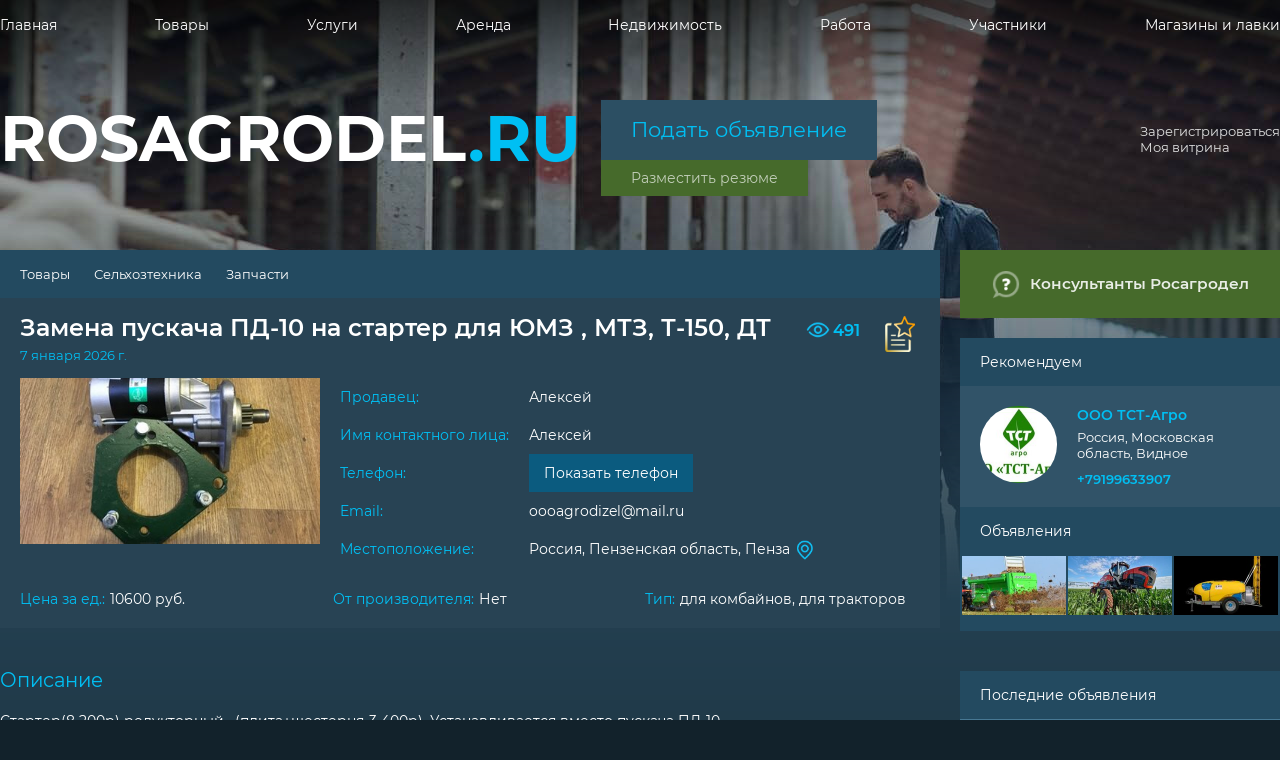

--- FILE ---
content_type: application/javascript; charset=utf-8
request_url: https://www.rosagrodel.ru/packs_prod/js/1-6f6306e0c67456b8c547.chunk.js
body_size: 10241
content:
(window.webpackJsonp=window.webpackJsonp||[]).push([[1],{188:function(e,i,r){"use strict";var n=r(28),s=r(92),o=r(45),t=r(196),a=[].join,l=s!=Object,d=t("join",",");n({target:"Array",proto:!0,forced:l||d},{join:function(e){return a.call(o(this),void 0===e?",":e)}})},485:function(e,i,r){"use strict";var n=r(28),s=r(114),o=r(89),t=s(2);n({target:"Array",proto:!0,forced:!o("filter")},{filter:function(e){return t(this,e,arguments[1])}})},486:function(e,i,r){"use strict";var n=r(28),s=r(19),o=r(86),t=r(145),a=r(49),l=r(45),d=r(149),u=r(89),c=r(8)("species"),w=[].slice,m=Math.max;n({target:"Array",proto:!0,forced:!u("slice")},{slice:function(e,i){var r,n,u,f=l(this),b=a(f.length),v=t(e,b),p=t(void 0===i?b:i,b);if(o(f)&&("function"!=typeof(r=f.constructor)||r!==Array&&!o(r.prototype)?s(r)&&null===(r=r[c])&&(r=void 0):r=void 0,r===Array||void 0===r))return w.call(f,v,p);for(n=new(void 0===r?Array:r)(m(p-v,0)),u=0;v<p;v++,u++)v in f&&d(n,u,f[v]);return n.length=u,n}})},511:function(e,i,r){"use strict";var n=r(28),s=r(63),o=r(513),t=r(514),a=r(12),l=1..toFixed,d=Math.floor,u=[0,0,0,0,0,0],c=function(e,i){for(var r=-1,n=i;++r<6;)n+=e*u[r],u[r]=n%1e7,n=d(n/1e7)},w=function(e){for(var i=6,r=0;--i>=0;)r+=u[i],u[i]=d(r/e),r=r%e*1e7},m=function(){for(var e=6,i="";--e>=0;)if(""!==i||0===e||0!==u[e]){var r=String(u[e]);i=""===i?r:i+t.call("0",7-r.length)+r}return i},f=function(e,i,r){return 0===i?r:i%2===1?f(e,i-1,r*e):f(e*e,i/2,r)};n({target:"Number",proto:!0,forced:l&&("0.000"!==8e-5.toFixed(3)||"1"!==.9.toFixed(0)||"1.25"!==1.255.toFixed(2)||"1000000000000000128"!==(0xde0b6b3a7640080).toFixed(0))||!a(function(){l.call({})})},{toFixed:function(e){var i,r,n,a,l=o(this),d=s(e),u="",b="0";if(d<0||d>20)throw RangeError("Incorrect fraction digits");if(l!=l)return"NaN";if(l<=-1e21||l>=1e21)return String(l);if(l<0&&(u="-",l=-l),l>1e-21)if(r=(i=function(e){for(var i=0,r=e;r>=4096;)i+=12,r/=4096;for(;r>=2;)i+=1,r/=2;return i}(l*f(2,69,1))-69)<0?l*f(2,-i,1):l/f(2,i,1),r*=4503599627370496,(i=52-i)>0){for(c(0,r),n=d;n>=7;)c(1e7,0),n-=7;for(c(f(10,n,1),0),n=i-1;n>=23;)w(1<<23),n-=23;w(1<<n),c(1,1),w(2),b=m()}else c(0,r),c(1<<-i,0),b=m()+t.call("0",d);return b=d>0?u+((a=b.length)<=d?"0."+t.call("0",d-a)+b:b.slice(0,a-d)+"."+b.slice(a-d)):u+b}})},513:function(e,i,r){var n=r(40);e.exports=function(e){if("number"!=typeof e&&"Number"!=n(e))throw TypeError("Incorrect invocation");return+e}},514:function(e,i,r){"use strict";var n=r(63),s=r(42);e.exports="".repeat||function(e){var i=String(s(this)),r="",o=n(e);if(o<0||o==1/0)throw RangeError("Wrong number of repetitions");for(;o>0;(o>>>=1)&&(i+=i))1&o&&(r+=i);return r}},636:function(e,i,r){var n=r(28),s=r(50),o=r(72);n({target:"Object",stat:!0,forced:r(12)(function(){o(1)})},{keys:function(e){return o(s(e))}})},764:function(e,i,r){"use strict";var n=r(28),s=r(194),o=r(178),t=s(!0);n({target:"Array",proto:!0},{includes:function(e){return t(this,e,arguments.length>1?arguments[1]:void 0)}}),o("includes")},766:function(e,i,r){"use strict";var n=r(28),s=r(872);n({target:"String",proto:!0,forced:!r(873)("includes")},{includes:function(e){return!!~s(this,e,"includes").indexOf(e,arguments.length>1?arguments[1]:void 0)}})},768:function(e,i,r){var n=r(28),s=r(12),o=r(45),t=r(68).f,a=r(31),l=s(function(){t(1)});n({target:"Object",stat:!0,forced:!a||l,sham:!a},{getOwnPropertyDescriptor:function(e,i){return t(o(e),i)}})},806:function(e,i,r){function n(e){return(n="function"===typeof Symbol&&"symbol"===typeof Symbol.iterator?function(e){return typeof e}:function(e){return e&&"function"===typeof Symbol&&e.constructor===Symbol&&e!==Symbol.prototype?"symbol":typeof e})(e)}e.exports=function(e){var i={};function r(n){if(i[n])return i[n].exports;var s=i[n]={i:n,l:!1,exports:{}};return e[n].call(s.exports,s,s.exports,r),s.l=!0,s.exports}return r.m=e,r.c=i,r.d=function(e,i,n){r.o(e,i)||Object.defineProperty(e,i,{configurable:!1,enumerable:!0,get:n})},r.n=function(e){var i=e&&e.__esModule?function(){return e.default}:function(){return e};return r.d(i,"a",i),i},r.o=function(e,i){return Object.prototype.hasOwnProperty.call(e,i)},r.p="",r(r.s=3)}([function(e,i,r){"use strict";Object.defineProperty(i,"__esModule",{value:!0});var n=r(6),s=i.UA=new n;i.browser=s.getBrowser(),i.cpu=s.getCPU(),i.device=s.getDevice(),i.engine=s.getEngine(),i.os=s.getOS(),i.ua=s.getUA(),i.setUA=function(e){return s.setUA(e)},i.mockUserAgent=function(e){window.navigator.__defineGetter__("userAgent",function(){return e})}},function(e,i,r){"use strict";Object.defineProperty(i,"__esModule",{value:!0}),i.isYandex=i.isEdge=i.getUA=i.engineVersion=i.engineName=i.mobileModel=i.mobileVendor=i.browserName=i.browserVersion=i.fullBrowserVersion=i.osName=i.osVersion=i.isIE=i.isOpera=i.isSafari=i.isFirefox=i.isChrome=i.isIOS=i.isWinPhone=i.isAndroid=i.isBrowser=i.isTablet=i.isMobileOnly=i.isMobile=i.isChromium=i.isMobileSafari=i.isWearable=i.isConsole=i.isSmartTV=void 0;var n=r(0),s=r(2),o=s.BROWSER_TYPES.CHROME,t=s.BROWSER_TYPES.CHROMIUM,a=s.BROWSER_TYPES.IE,l=s.BROWSER_TYPES.INTERNET_EXPLORER,d=s.BROWSER_TYPES.OPERA,u=s.BROWSER_TYPES.FIREFOX,c=s.BROWSER_TYPES.SAFARI,w=s.BROWSER_TYPES.MOBILE_SAFARI,m=s.BROWSER_TYPES.EDGE,f=s.BROWSER_TYPES.YANDEX,b=s.DEVICE_TYPES.MOBILE,v=s.DEVICE_TYPES.TABLET,p=s.DEVICE_TYPES.SMART_TV,g=s.DEVICE_TYPES.BROWSER,E=s.DEVICE_TYPES.WEARABLE,h=s.DEVICE_TYPES.CONSOLE,y=s.OS_TYPES.ANDROID,S=s.OS_TYPES.WINDOWS_PHONE,O=s.OS_TYPES.IOS;i.isSmartTV=n.device.type===p,i.isConsole=n.device.type===h,i.isWearable=n.device.type===E,i.isMobileSafari=n.browser.name===w,i.isChromium=n.browser.name===t,i.isMobile=function(){switch(n.device.type){case b:case v:return!0;default:return!1}}(),i.isMobileOnly=n.device.type===b,i.isTablet=n.device.type===v,i.isBrowser=n.device.type===g,i.isAndroid=n.os.name===y,i.isWinPhone=n.os.name===S,i.isIOS=n.os.name===O,i.isChrome=n.browser.name===o,i.isFirefox=n.browser.name===u,i.isSafari=n.browser.name===c||n.browser.name===w,i.isOpera=n.browser.name===d,i.isIE=n.browser.name===l||n.browser.name===a,i.osVersion=n.os.version?n.os.version:"none",i.osName=n.os.name?n.os.name:"none",i.fullBrowserVersion=n.browser.major,i.browserVersion=n.browser.version,i.browserName=n.browser.name,i.mobileVendor=n.device.vendor?n.device.vendor:"none",i.mobileModel=n.device.model?n.device.model:"none",i.engineName=n.engine.name,i.engineVersion=n.engine.version,i.getUA=n.ua,i.isEdge=n.browser.name===m,i.isYandex=n.browser.name===f},function(e,i,r){"use strict";Object.defineProperty(i,"__esModule",{value:!0}),i.wearPayload=i.consolePayload=i.stvPayload=i.mobilePayload=i.broPayload=i.getCurrentBrowser=i.checkType=i.OS_TYPES=i.BROWSER_TYPES=i.DEVICE_TYPES=void 0;var n=Object.assign||function(e){for(var i=1;i<arguments.length;i++){var r=arguments[i];for(var n in r)Object.prototype.hasOwnProperty.call(r,n)&&(e[n]=r[n])}return e},s=(r(0),i.DEVICE_TYPES={MOBILE:"mobile",TABLET:"tablet",SMART_TV:"smarttv",CONSOLE:"console",WEARABLE:"wearable",BROWSER:void 0}),o=i.BROWSER_TYPES={CHROME:"Chrome",FIREFOX:"Firefox",OPERA:"Opera",YANDEX:"Yandex",SAFARI:"Safari",INTERNET_EXPLORER:"Internet Explorer",EDGE:"Edge",CHROMIUM:"Chromium",IE:"IE",MOBILE_SAFARI:"Mobile Safari"},t=(i.OS_TYPES={IOS:"iOS",ANDROID:"Android",WINDOWS_PHONE:"Windows Phone"},{isMobile:!1,isTablet:!1,isBrowser:!1,isSmartTV:!1,isConsole:!1,isWearable:!1});i.checkType=function(e){switch(e){case s.MOBILE:return{isMobile:!0};case s.TABLET:return{isTablet:!0};case s.SMART_TV:return{isSmartTV:!0};case s.CONSOLE:return{isConsole:!0};case s.WEARABLE:return{isWearable:!0};case s.BROWSER:return{isBrowser:!0};default:return t}},i.getCurrentBrowser=function(e){switch(e){case o.CHROME:case o.FIREFOX:case o.OPERA:case o.YANDEX:case o.SAFARI:case o.IE:case o.EDGE:case o.CHROMIUM:return!0;default:return!1}},i.broPayload=function(e,i,r,n,s){return{isBrowser:e,browserMajorVersion:i.major,browserFullVersion:i.version,browserName:i.name,engineName:r.name||!1,engineVersion:r.version,osName:n.name,osVersion:n.version,userAgent:s}},i.mobilePayload=function(e,i,r,s){return n({},e,{vendor:i.vendor||"none",model:i.model||"none",os:r.name||"none",osVersion:r.version||"none",ua:s||"none"})},i.stvPayload=function(e,i,r,n){return{isSmartTV:e,engineName:i.name||!1,engineVersion:i.version,osName:r.name,osVersion:r.version,userAgent:n}},i.consolePayload=function(e,i,r,n){return{isConsole:e,engineName:i.name||!1,engineVersion:i.version,osName:r.name,osVersion:r.version,userAgent:n}},i.wearPayload=function(e,i,r,n){return{isWearable:e,engineName:i.name||!1,engineVersion:i.version,osName:r.name,osVersion:r.version,userAgent:n}}},function(e,i,r){"use strict";Object.defineProperty(i,"__esModule",{value:!0}),i.deviceDetect=void 0;var n=r(4);Object.keys(n).forEach(function(e){"default"!==e&&"__esModule"!==e&&Object.defineProperty(i,e,{enumerable:!0,get:function(){return n[e]}})});var s=r(1);Object.keys(s).forEach(function(e){"default"!==e&&"__esModule"!==e&&Object.defineProperty(i,e,{enumerable:!0,get:function(){return s[e]}})});var o,t=r(8),a=(o=t)&&o.__esModule?o:{default:o};i.deviceDetect=a.default},function(e,i,r){"use strict";Object.defineProperty(i,"__esModule",{value:!0}),i.CustomView=i.WearableView=i.ConsoleView=i.SmartTVView=i.MobileOnlyView=i.WinPhoneView=i.TabletView=i.MobileView=i.IOSView=i.IEView=i.BrowserView=i.AndroidView=void 0;var n,s=r(5),o=(n=s)&&n.__esModule?n:{default:n},t=r(1);i.AndroidView=function(e){var i=e.renderWithFragment,r=e.children,n=e.viewClassName,a=e.style;return t.isAndroid?i?o.default.createElement(s.Fragment,null,r):o.default.createElement("div",{className:n,style:a},r):null},i.BrowserView=function(e){var i=e.renderWithFragment,r=e.children,n=e.viewClassName,a=e.style;return t.isBrowser?i?o.default.createElement(s.Fragment,null,r):o.default.createElement("div",{className:n,style:a},r):null},i.IEView=function(e){var i=e.renderWithFragment,r=e.children,n=e.viewClassName,a=e.style;return t.isIE?i?o.default.createElement(s.Fragment,null,r):o.default.createElement("div",{className:n,style:a},r):null},i.IOSView=function(e){var i=e.renderWithFragment,r=e.children,n=e.viewClassName,a=e.style;return t.isIOS?i?o.default.createElement(s.Fragment,null,r):o.default.createElement("div",{className:n,style:a},r):null},i.MobileView=function(e){var i=e.renderWithFragment,r=e.children,n=e.viewClassName,a=e.style;return t.isMobile?i?o.default.createElement(s.Fragment,null,r):o.default.createElement("div",{className:n,style:a},r):null},i.TabletView=function(e){var i=e.renderWithFragment,r=e.children,n=e.viewClassName,a=e.style;return t.isTablet?i?o.default.createElement(s.Fragment,null,r):o.default.createElement("div",{className:n,style:a},r):null},i.WinPhoneView=function(e){var i=e.renderWithFragment,r=e.children,n=e.viewClassName,a=e.style;return t.isWinPhone?i?o.default.createElement(s.Fragment,null,r):o.default.createElement("div",{className:n,style:a},r):null},i.MobileOnlyView=function(e){var i=e.renderWithFragment,r=e.children,n=e.viewClassName,a=e.style;return t.isMobileOnly?i?o.default.createElement(s.Fragment,null,r):o.default.createElement("div",{className:n,style:a},r):null},i.SmartTVView=function(e){var i=e.renderWithFragment,r=e.children,n=e.viewClassName,a=e.style;return t.isSmartTV?i?o.default.createElement(s.Fragment,null,r):o.default.createElement("div",{className:n,style:a},r):null},i.ConsoleView=function(e){var i=e.renderWithFragment,r=e.children,n=e.viewClassName,a=e.style;return t.isConsole?i?o.default.createElement(s.Fragment,null,r):o.default.createElement("div",{className:n,style:a},r):null},i.WearableView=function(e){var i=e.renderWithFragment,r=e.children,n=e.viewClassName,a=e.style;return t.isWearable?i?o.default.createElement(s.Fragment,null,r):o.default.createElement("div",{className:n,style:a},r):null},i.CustomView=function(e){var i=e.renderWithFragment,r=e.children,n=e.viewClassName,t=e.style;return e.condition?i?o.default.createElement(s.Fragment,null,r):o.default.createElement("div",{className:n,style:t},r):null}},function(e,i){e.exports=r(0)},function(e,i,r){var s;!function(o,t){"use strict";var a="model",l="name",d="type",u="vendor",c="version",w="mobile",m="tablet",f={extend:function(e,i){var r={};for(var n in e)i[n]&&i[n].length%2===0?r[n]=i[n].concat(e[n]):r[n]=e[n];return r},has:function(e,i){return"string"===typeof e&&-1!==i.toLowerCase().indexOf(e.toLowerCase())},lowerize:function(e){return e.toLowerCase()},major:function(e){return"string"===n(e)?e.replace(/[^\d\.]/g,"").split(".")[0]:void 0},trim:function(e){return e.replace(/^[\s\uFEFF\xA0]+|[\s\uFEFF\xA0]+$/g,"")}},b={rgx:function(e,i){for(var r,s,o,t,a,l,d=0;d<i.length&&!a;){var u=i[d],c=i[d+1];for(r=s=0;r<u.length&&!a;)if(a=u[r++].exec(e))for(o=0;o<c.length;o++)l=a[++s],"object"===n(t=c[o])&&t.length>0?2==t.length?"function"==n(t[1])?this[t[0]]=t[1].call(this,l):this[t[0]]=t[1]:3==t.length?"function"!==n(t[1])||t[1].exec&&t[1].test?this[t[0]]=l?l.replace(t[1],t[2]):void 0:this[t[0]]=l?t[1].call(this,l,t[2]):void 0:4==t.length&&(this[t[0]]=l?t[3].call(this,l.replace(t[1],t[2])):void 0):this[t]=l||void 0;d+=2}},str:function(e,i){for(var r in i)if("object"===n(i[r])&&i[r].length>0){for(var s=0;s<i[r].length;s++)if(f.has(i[r][s],e))return"?"===r?void 0:r}else if(f.has(i[r],e))return"?"===r?void 0:r;return e}},v={browser:{oldsafari:{version:{"1.0":"/8",1.2:"/1",1.3:"/3","2.0":"/412","2.0.2":"/416","2.0.3":"/417","2.0.4":"/419","?":"/"}}},device:{amazon:{model:{"Fire Phone":["SD","KF"]}},sprint:{model:{"Evo Shift 4G":"7373KT"},vendor:{HTC:"APA",Sprint:"Sprint"}}},os:{windows:{version:{ME:"4.90","NT 3.11":"NT3.51","NT 4.0":"NT4.0",2000:"NT 5.0",XP:["NT 5.1","NT 5.2"],Vista:"NT 6.0",7:"NT 6.1",8:"NT 6.2",8.1:"NT 6.3",10:["NT 6.4","NT 10.0"],RT:"ARM"}}}},p={browser:[[/(opera\smini)\/([\w\.-]+)/i,/(opera\s[mobiletab]+).+version\/([\w\.-]+)/i,/(opera).+version\/([\w\.]+)/i,/(opera)[\/\s]+([\w\.]+)/i],[l,c],[/(opios)[\/\s]+([\w\.]+)/i],[[l,"Opera Mini"],c],[/\s(opr)\/([\w\.]+)/i],[[l,"Opera"],c],[/(kindle)\/([\w\.]+)/i,/(lunascape|maxthon|netfront|jasmine|blazer)[\/\s]?([\w\.]*)/i,/(avant\s|iemobile|slim|baidu)(?:browser)?[\/\s]?([\w\.]*)/i,/(?:ms|\()(ie)\s([\w\.]+)/i,/(rekonq)\/([\w\.]*)/i,/(chromium|flock|rockmelt|midori|epiphany|silk|skyfire|ovibrowser|bolt|iron|vivaldi|iridium|phantomjs|bowser|quark)\/([\w\.-]+)/i],[l,c],[/(trident).+rv[:\s]([\w\.]+).+like\sgecko/i],[[l,"IE"],c],[/(edge|edgios|edgea)\/((\d+)?[\w\.]+)/i],[[l,"Edge"],c],[/(yabrowser)\/([\w\.]+)/i],[[l,"Yandex"],c],[/(puffin)\/([\w\.]+)/i],[[l,"Puffin"],c],[/((?:[\s\/])uc?\s?browser|(?:juc.+)ucweb)[\/\s]?([\w\.]+)/i],[[l,"UCBrowser"],c],[/(comodo_dragon)\/([\w\.]+)/i],[[l,/_/g," "],c],[/(micromessenger)\/([\w\.]+)/i],[[l,"WeChat"],c],[/(qqbrowserlite)\/([\w\.]+)/i],[l,c],[/(QQ)\/([\d\.]+)/i],[l,c],[/m?(qqbrowser)[\/\s]?([\w\.]+)/i],[l,c],[/(BIDUBrowser)[\/\s]?([\w\.]+)/i],[l,c],[/(2345Explorer)[\/\s]?([\w\.]+)/i],[l,c],[/(MetaSr)[\/\s]?([\w\.]+)/i],[l],[/(LBBROWSER)/i],[l],[/xiaomi\/miuibrowser\/([\w\.]+)/i],[c,[l,"MIUI Browser"]],[/;fbav\/([\w\.]+);/i],[c,[l,"Facebook"]],[/headlesschrome(?:\/([\w\.]+)|\s)/i],[c,[l,"Chrome Headless"]],[/\swv\).+(chrome)\/([\w\.]+)/i],[[l,/(.+)/,"$1 WebView"],c],[/((?:oculus|samsung)browser)\/([\w\.]+)/i],[[l,/(.+(?:g|us))(.+)/,"$1 $2"],c],[/android.+version\/([\w\.]+)\s+(?:mobile\s?safari|safari)*/i],[c,[l,"Android Browser"]],[/(chrome|omniweb|arora|[tizenoka]{5}\s?browser)\/v?([\w\.]+)/i],[l,c],[/(dolfin)\/([\w\.]+)/i],[[l,"Dolphin"],c],[/((?:android.+)crmo|crios)\/([\w\.]+)/i],[[l,"Chrome"],c],[/(coast)\/([\w\.]+)/i],[[l,"Opera Coast"],c],[/fxios\/([\w\.-]+)/i],[c,[l,"Firefox"]],[/version\/([\w\.]+).+?mobile\/\w+\s(safari)/i],[c,[l,"Mobile Safari"]],[/version\/([\w\.]+).+?(mobile\s?safari|safari)/i],[c,l],[/webkit.+?(gsa)\/([\w\.]+).+?(mobile\s?safari|safari)(\/[\w\.]+)/i],[[l,"GSA"],c],[/webkit.+?(mobile\s?safari|safari)(\/[\w\.]+)/i],[l,[c,b.str,v.browser.oldsafari.version]],[/(konqueror)\/([\w\.]+)/i,/(webkit|khtml)\/([\w\.]+)/i],[l,c],[/(navigator|netscape)\/([\w\.-]+)/i],[[l,"Netscape"],c],[/(swiftfox)/i,/(icedragon|iceweasel|camino|chimera|fennec|maemo\sbrowser|minimo|conkeror)[\/\s]?([\w\.\+]+)/i,/(firefox|seamonkey|k-meleon|icecat|iceape|firebird|phoenix|palemoon|basilisk|waterfox)\/([\w\.-]+)$/i,/(mozilla)\/([\w\.]+).+rv\:.+gecko\/\d+/i,/(polaris|lynx|dillo|icab|doris|amaya|w3m|netsurf|sleipnir)[\/\s]?([\w\.]+)/i,/(links)\s\(([\w\.]+)/i,/(gobrowser)\/?([\w\.]*)/i,/(ice\s?browser)\/v?([\w\._]+)/i,/(mosaic)[\/\s]([\w\.]+)/i],[l,c]],cpu:[[/(?:(amd|x(?:(?:86|64)[_-])?|wow|win)64)[;\)]/i],[["architecture","amd64"]],[/(ia32(?=;))/i],[["architecture",f.lowerize]],[/((?:i[346]|x)86)[;\)]/i],[["architecture","ia32"]],[/windows\s(ce|mobile);\sppc;/i],[["architecture","arm"]],[/((?:ppc|powerpc)(?:64)?)(?:\smac|;|\))/i],[["architecture",/ower/,"",f.lowerize]],[/(sun4\w)[;\)]/i],[["architecture","sparc"]],[/((?:avr32|ia64(?=;))|68k(?=\))|arm(?:64|(?=v\d+;))|(?=atmel\s)avr|(?:irix|mips|sparc)(?:64)?(?=;)|pa-risc)/i],[["architecture",f.lowerize]]],device:[[/\((ipad|playbook);[\w\s\);-]+(rim|apple)/i],[a,u,[d,m]],[/applecoremedia\/[\w\.]+ \((ipad)/],[a,[u,"Apple"],[d,m]],[/(apple\s{0,1}tv)/i],[[a,"Apple TV"],[u,"Apple"]],[/(archos)\s(gamepad2?)/i,/(hp).+(touchpad)/i,/(hp).+(tablet)/i,/(kindle)\/([\w\.]+)/i,/\s(nook)[\w\s]+build\/(\w+)/i,/(dell)\s(strea[kpr\s\d]*[\dko])/i],[u,a,[d,m]],[/(kf[A-z]+)\sbuild\/.+silk\//i],[a,[u,"Amazon"],[d,m]],[/(sd|kf)[0349hijorstuw]+\sbuild\/.+silk\//i],[[a,b.str,v.device.amazon.model],[u,"Amazon"],[d,w]],[/\((ip[honed|\s\w*]+);.+(apple)/i],[a,u,[d,w]],[/\((ip[honed|\s\w*]+);/i],[a,[u,"Apple"],[d,w]],[/(blackberry)[\s-]?(\w+)/i,/(blackberry|benq|palm(?=\-)|sonyericsson|acer|asus|dell|meizu|motorola|polytron)[\s_-]?([\w-]*)/i,/(hp)\s([\w\s]+\w)/i,/(asus)-?(\w+)/i],[u,a,[d,w]],[/\(bb10;\s(\w+)/i],[a,[u,"BlackBerry"],[d,w]],[/android.+(transfo[prime\s]{4,10}\s\w+|eeepc|slider\s\w+|nexus 7|padfone)/i],[a,[u,"Asus"],[d,m]],[/(sony)\s(tablet\s[ps])\sbuild\//i,/(sony)?(?:sgp.+)\sbuild\//i],[[u,"Sony"],[a,"Xperia Tablet"],[d,m]],[/android.+\s([c-g]\d{4}|so[-l]\w+)\sbuild\//i],[a,[u,"Sony"],[d,w]],[/\s(ouya)\s/i,/(nintendo)\s([wids3u]+)/i],[u,a,[d,"console"]],[/android.+;\s(shield)\sbuild/i],[a,[u,"Nvidia"],[d,"console"]],[/(playstation\s[34portablevi]+)/i],[a,[u,"Sony"],[d,"console"]],[/(sprint\s(\w+))/i],[[u,b.str,v.device.sprint.vendor],[a,b.str,v.device.sprint.model],[d,w]],[/(lenovo)\s?(S(?:5000|6000)+(?:[-][\w+]))/i],[u,a,[d,m]],[/(htc)[;_\s-]+([\w\s]+(?=\))|\w+)*/i,/(zte)-(\w*)/i,/(alcatel|geeksphone|lenovo|nexian|panasonic|(?=;\s)sony)[_\s-]?([\w-]*)/i],[u,[a,/_/g," "],[d,w]],[/(nexus\s9)/i],[a,[u,"HTC"],[d,m]],[/d\/huawei([\w\s-]+)[;\)]/i,/(nexus\s6p)/i],[a,[u,"Huawei"],[d,w]],[/(microsoft);\s(lumia[\s\w]+)/i],[u,a,[d,w]],[/[\s\(;](xbox(?:\sone)?)[\s\);]/i],[a,[u,"Microsoft"],[d,"console"]],[/(kin\.[onetw]{3})/i],[[a,/\./g," "],[u,"Microsoft"],[d,w]],[/\s(milestone|droid(?:[2-4x]|\s(?:bionic|x2|pro|razr))?:?(\s4g)?)[\w\s]+build\//i,/mot[\s-]?(\w*)/i,/(XT\d{3,4}) build\//i,/(nexus\s6)/i],[a,[u,"Motorola"],[d,w]],[/android.+\s(mz60\d|xoom[\s2]{0,2})\sbuild\//i],[a,[u,"Motorola"],[d,m]],[/hbbtv\/\d+\.\d+\.\d+\s+\([\w\s]*;\s*(\w[^;]*);([^;]*)/i],[[u,f.trim],[a,f.trim],[d,"smarttv"]],[/hbbtv.+maple;(\d+)/i],[[a,/^/,"SmartTV"],[u,"Samsung"],[d,"smarttv"]],[/\(dtv[\);].+(aquos)/i],[a,[u,"Sharp"],[d,"smarttv"]],[/android.+((sch-i[89]0\d|shw-m380s|gt-p\d{4}|gt-n\d+|sgh-t8[56]9|nexus 10))/i,/((SM-T\w+))/i],[[u,"Samsung"],a,[d,m]],[/smart-tv.+(samsung)/i],[u,[d,"smarttv"],a],[/((s[cgp]h-\w+|gt-\w+|galaxy\snexus|sm-\w[\w\d]+))/i,/(sam[sung]*)[\s-]*(\w+-?[\w-]*)/i,/sec-((sgh\w+))/i],[[u,"Samsung"],a,[d,w]],[/sie-(\w*)/i],[a,[u,"Siemens"],[d,w]],[/(maemo|nokia).*(n900|lumia\s\d+)/i,/(nokia)[\s_-]?([\w-]*)/i],[[u,"Nokia"],a,[d,w]],[/android\s3\.[\s\w;-]{10}(a\d{3})/i],[a,[u,"Acer"],[d,m]],[/android.+([vl]k\-?\d{3})\s+build/i],[a,[u,"LG"],[d,m]],[/android\s3\.[\s\w;-]{10}(lg?)-([06cv9]{3,4})/i],[[u,"LG"],a,[d,m]],[/(lg) netcast\.tv/i],[u,a,[d,"smarttv"]],[/(nexus\s[45])/i,/lg[e;\s\/-]+(\w*)/i,/android.+lg(\-?[\d\w]+)\s+build/i],[a,[u,"LG"],[d,w]],[/android.+(ideatab[a-z0-9\-\s]+)/i],[a,[u,"Lenovo"],[d,m]],[/linux;.+((jolla));/i],[u,a,[d,w]],[/((pebble))app\/[\d\.]+\s/i],[u,a,[d,"wearable"]],[/android.+;\s(oppo)\s?([\w\s]+)\sbuild/i],[u,a,[d,w]],[/crkey/i],[[a,"Chromecast"],[u,"Google"]],[/android.+;\s(glass)\s\d/i],[a,[u,"Google"],[d,"wearable"]],[/android.+;\s(pixel c)\s/i],[a,[u,"Google"],[d,m]],[/android.+;\s(pixel xl|pixel)\s/i],[a,[u,"Google"],[d,w]],[/android.+;\s(\w+)\s+build\/hm\1/i,/android.+(hm[\s\-_]*note?[\s_]*(?:\d\w)?)\s+build/i,/android.+(mi[\s\-_]*(?:one|one[\s_]plus|note lte)?[\s_]*(?:\d?\w?)[\s_]*(?:plus)?)\s+build/i,/android.+(redmi[\s\-_]*(?:note)?(?:[\s_]*[\w\s]+))\s+build/i],[[a,/_/g," "],[u,"Xiaomi"],[d,w]],[/android.+(mi[\s\-_]*(?:pad)(?:[\s_]*[\w\s]+))\s+build/i],[[a,/_/g," "],[u,"Xiaomi"],[d,m]],[/android.+;\s(m[1-5]\snote)\sbuild/i],[a,[u,"Meizu"],[d,m]],[/android.+a000(1)\s+build/i,/android.+oneplus\s(a\d{4})\s+build/i],[a,[u,"OnePlus"],[d,w]],[/android.+[;\/]\s*(RCT[\d\w]+)\s+build/i],[a,[u,"RCA"],[d,m]],[/android.+[;\/\s]+(Venue[\d\s]{2,7})\s+build/i],[a,[u,"Dell"],[d,m]],[/android.+[;\/]\s*(Q[T|M][\d\w]+)\s+build/i],[a,[u,"Verizon"],[d,m]],[/android.+[;\/]\s+(Barnes[&\s]+Noble\s+|BN[RT])(V?.*)\s+build/i],[[u,"Barnes & Noble"],a,[d,m]],[/android.+[;\/]\s+(TM\d{3}.*\b)\s+build/i],[a,[u,"NuVision"],[d,m]],[/android.+;\s(k88)\sbuild/i],[a,[u,"ZTE"],[d,m]],[/android.+[;\/]\s*(gen\d{3})\s+build.*49h/i],[a,[u,"Swiss"],[d,w]],[/android.+[;\/]\s*(zur\d{3})\s+build/i],[a,[u,"Swiss"],[d,m]],[/android.+[;\/]\s*((Zeki)?TB.*\b)\s+build/i],[a,[u,"Zeki"],[d,m]],[/(android).+[;\/]\s+([YR]\d{2})\s+build/i,/android.+[;\/]\s+(Dragon[\-\s]+Touch\s+|DT)(\w{5})\sbuild/i],[[u,"Dragon Touch"],a,[d,m]],[/android.+[;\/]\s*(NS-?\w{0,9})\sbuild/i],[a,[u,"Insignia"],[d,m]],[/android.+[;\/]\s*((NX|Next)-?\w{0,9})\s+build/i],[a,[u,"NextBook"],[d,m]],[/android.+[;\/]\s*(Xtreme\_)?(V(1[045]|2[015]|30|40|60|7[05]|90))\s+build/i],[[u,"Voice"],a,[d,w]],[/android.+[;\/]\s*(LVTEL\-)?(V1[12])\s+build/i],[[u,"LvTel"],a,[d,w]],[/android.+[;\/]\s*(V(100MD|700NA|7011|917G).*\b)\s+build/i],[a,[u,"Envizen"],[d,m]],[/android.+[;\/]\s*(Le[\s\-]+Pan)[\s\-]+(\w{1,9})\s+build/i],[u,a,[d,m]],[/android.+[;\/]\s*(Trio[\s\-]*.*)\s+build/i],[a,[u,"MachSpeed"],[d,m]],[/android.+[;\/]\s*(Trinity)[\-\s]*(T\d{3})\s+build/i],[u,a,[d,m]],[/android.+[;\/]\s*TU_(1491)\s+build/i],[a,[u,"Rotor"],[d,m]],[/android.+(KS(.+))\s+build/i],[a,[u,"Amazon"],[d,m]],[/android.+(Gigaset)[\s\-]+(Q\w{1,9})\s+build/i],[u,a,[d,m]],[/\s(tablet|tab)[;\/]/i,/\s(mobile)(?:[;\/]|\ssafari)/i],[[d,f.lowerize],u,a],[/(android[\w\.\s\-]{0,9});.+build/i],[a,[u,"Generic"]]],engine:[[/windows.+\sedge\/([\w\.]+)/i],[c,[l,"EdgeHTML"]],[/(presto)\/([\w\.]+)/i,/(webkit|trident|netfront|netsurf|amaya|lynx|w3m)\/([\w\.]+)/i,/(khtml|tasman|links)[\/\s]\(?([\w\.]+)/i,/(icab)[\/\s]([23]\.[\d\.]+)/i],[l,c],[/rv\:([\w\.]{1,9}).+(gecko)/i],[c,l]],os:[[/microsoft\s(windows)\s(vista|xp)/i],[l,c],[/(windows)\snt\s6\.2;\s(arm)/i,/(windows\sphone(?:\sos)*)[\s\/]?([\d\.\s\w]*)/i,/(windows\smobile|windows)[\s\/]?([ntce\d\.\s]+\w)/i],[l,[c,b.str,v.os.windows.version]],[/(win(?=3|9|n)|win\s9x\s)([nt\d\.]+)/i],[[l,"Windows"],[c,b.str,v.os.windows.version]],[/\((bb)(10);/i],[[l,"BlackBerry"],c],[/(blackberry)\w*\/?([\w\.]*)/i,/(tizen)[\/\s]([\w\.]+)/i,/(android|webos|palm\sos|qnx|bada|rim\stablet\sos|meego|contiki)[\/\s-]?([\w\.]*)/i,/linux;.+(sailfish);/i],[l,c],[/(symbian\s?os|symbos|s60(?=;))[\/\s-]?([\w\.]*)/i],[[l,"Symbian"],c],[/\((series40);/i],[l],[/mozilla.+\(mobile;.+gecko.+firefox/i],[[l,"Firefox OS"],c],[/(nintendo|playstation)\s([wids34portablevu]+)/i,/(mint)[\/\s\(]?(\w*)/i,/(mageia|vectorlinux)[;\s]/i,/(joli|[kxln]?ubuntu|debian|suse|opensuse|gentoo|(?=\s)arch|slackware|fedora|mandriva|centos|pclinuxos|redhat|zenwalk|linpus)[\/\s-]?(?!chrom)([\w\.-]*)/i,/(hurd|linux)\s?([\w\.]*)/i,/(gnu)\s?([\w\.]*)/i],[l,c],[/(cros)\s[\w]+\s([\w\.]+\w)/i],[[l,"Chromium OS"],c],[/(sunos)\s?([\w\.\d]*)/i],[[l,"Solaris"],c],[/\s([frentopc-]{0,4}bsd|dragonfly)\s?([\w\.]*)/i],[l,c],[/(haiku)\s(\w+)/i],[l,c],[/cfnetwork\/.+darwin/i,/ip[honead]{2,4}(?:.*os\s([\w]+)\slike\smac|;\sopera)/i],[[c,/_/g,"."],[l,"iOS"]],[/(mac\sos\sx)\s?([\w\s\.]*)/i,/(macintosh|mac(?=_powerpc)\s)/i],[[l,"Mac OS"],[c,/_/g,"."]],[/((?:open)?solaris)[\/\s-]?([\w\.]*)/i,/(aix)\s((\d)(?=\.|\)|\s)[\w\.])*/i,/(plan\s9|minix|beos|os\/2|amigaos|morphos|risc\sos|openvms)/i,/(unix)\s?([\w\.]*)/i],[l,c]]},g=function e(i,r){if("object"===n(i)&&(r=i,i=void 0),!(this instanceof e))return new e(i,r).getResult();var s=i||(o&&o.navigator&&o.navigator.userAgent?o.navigator.userAgent:""),t=r?f.extend(p,r):p;return this.getBrowser=function(){var e={name:void 0,version:void 0};return b.rgx.call(e,s,t.browser),e.major=f.major(e.version),e},this.getCPU=function(){var e={architecture:void 0};return b.rgx.call(e,s,t.cpu),e},this.getDevice=function(){var e={vendor:void 0,model:void 0,type:void 0};return b.rgx.call(e,s,t.device),e},this.getEngine=function(){var e={name:void 0,version:void 0};return b.rgx.call(e,s,t.engine),e},this.getOS=function(){var e={name:void 0,version:void 0};return b.rgx.call(e,s,t.os),e},this.getResult=function(){return{ua:this.getUA(),browser:this.getBrowser(),engine:this.getEngine(),os:this.getOS(),device:this.getDevice(),cpu:this.getCPU()}},this.getUA=function(){return s},this.setUA=function(e){return s=e,this},this};g.VERSION="0.7.18",g.BROWSER={NAME:l,MAJOR:"major",VERSION:c},g.CPU={ARCHITECTURE:"architecture"},g.DEVICE={MODEL:a,VENDOR:u,TYPE:d,CONSOLE:"console",MOBILE:w,SMARTTV:"smarttv",TABLET:m,WEARABLE:"wearable",EMBEDDED:"embedded"},g.ENGINE={NAME:l,VERSION:c},g.OS={NAME:l,VERSION:c},"undefined"!==n(i)?("undefined"!==n(e)&&e.exports&&(i=e.exports=g),i.UAParser=g):r(7)?void 0===(s=function(){return g}.call(i,r,i,e))||(e.exports=s):o&&(o.UAParser=g);var E=o&&(o.jQuery||o.Zepto);if("undefined"!==n(E)){var h=new g;E.ua=h.getResult(),E.ua.get=function(){return h.getUA()},E.ua.set=function(e){h.setUA(e);var i=h.getResult();for(var r in i)E.ua[r]=i[r]}}}("object"===("undefined"===typeof window?"undefined":n(window))?window:this)},function(e,i){(function(i){e.exports=i}).call(i,{})},function(e,i,r){"use strict";Object.defineProperty(i,"__esModule",{value:!0});var n=r(0),s=function(e){if(e&&e.__esModule)return e;var i={};if(null!=e)for(var r in e)Object.prototype.hasOwnProperty.call(e,r)&&(i[r]=e[r]);return i.default=e,i}(r(2));var o=s.checkType(n.device.type);i.default=function(){var e=o.isBrowser,i=o.isMobile,r=o.isTablet,t=o.isSmartTV,a=o.isConsole,l=o.isWearable;return e?s.broPayload(e,n.browser,n.engine,n.os,n.ua):t?s.stvPayload(t,n.engine,n.os,n.ua):a?s.consolePayload(a,n.engine,n.os,n.ua):i?s.mobilePayload(o,n.device,n.os,n.ua):r?s.mobilePayload(o,n.device,n.os,n.ua):l?s.wearPayload(l,n.engine,n.os,n.ua):void 0}}])},872:function(e,i,r){var n=r(179),s=r(42);e.exports=function(e,i,r){if(n(i))throw TypeError("String.prototype."+r+" doesn't accept regex");return String(s(e))}},873:function(e,i,r){var n=r(8)("match");e.exports=function(e){var i=/./;try{"/./"[e](i)}catch(r){try{return i[n]=!1,"/./"[e](i)}catch(s){}}return!1}}}]);
//# sourceMappingURL=1-6f6306e0c67456b8c547.chunk.js.map

--- FILE ---
content_type: application/javascript; charset=utf-8
request_url: https://www.rosagrodel.ru/packs_prod/js/5-78ec4c2bd8a87379c2a5.chunk.js
body_size: 5088
content:
(window.webpackJsonp=window.webpackJsonp||[]).push([[5],{1004:function(t,e,n){"use strict";var o=n(0),r=n.n(o),i=n(1),a=n.n(i),s=Object.assign||function(t){for(var e=1;e<arguments.length;e++){var n=arguments[e];for(var o in n)Object.prototype.hasOwnProperty.call(n,o)&&(t[o]=n[o])}return t};var c="__react-yandex-maps-onload",p="__react-yandex-maps-onerror",u={onload:c,onerror:p},f="__react-yandex-maps-api";var l=new(function(){function t(){!function(t,e){if(!(t instanceof e))throw new TypeError("Cannot call a class as a function")}(this,t),this.api="undefined"!==typeof window&&window[f]||null,this.promise=null}return t.prototype.getBaseUrl=function(){var t=arguments.length>0&&void 0!==arguments[0]?arguments[0]:"2.1";return"https://"+(arguments.length>1&&void 0!==arguments[1]&&arguments[1]?"enterprise.api-maps.yandex.ru":"api-maps.yandex.ru")+"/"+t+"/"},t.prototype.getQuery=function(t){var e=s({ns:f,lang:"ru_RU",mode:"release"},t,u);return Object.keys(e).reduce(function(t,n){return"undefined"===typeof e[n]?t:t.concat(n+"="+e[n])},[]).join("&")},t.prototype.load=function(t,e,n){var o=this;return this.promise?this.promise:(this.promise=new Promise(function(r,i){var a,s=o.getBaseUrl(e,n),u=o.getQuery(t);window[c]=function(t){r(t),window[c]=null},window[p]=function(t){i(t),window[p]=null},(a=s+"?"+u,new Promise(function(t,e){var n=document.createElement("script");n.type="text/javascript",n.onload=t,n.onerror=e,n.src=a,n.async="async",document.head.appendChild(n)})).catch(i)}),this.promise)},t.prototype.get=function(t,e,n){var o=this;return this.api&&Promise.resolve(this.api),this.load(t,e,n).then(function(t){return o.api=t})},t}());function y(t){return(y="function"===typeof Symbol&&"symbol"===typeof Symbol.iterator?function(t){return typeof t}:function(t){return t&&"function"===typeof Symbol&&t.constructor===Symbol&&t!==Symbol.prototype?"symbol":typeof t})(t)}function h(t,e){if(!t)throw new ReferenceError("this hasn't been initialised - super() hasn't been called");return!e||"object"!==y(e)&&"function"!==typeof e?t:e}var d=a.a.node,m=a.a.bool,b=a.a.shape,v=a.a.string,g=a.a.oneOf,O=a.a.object,w=a.a.func,j=a.a.oneOfType,E=function(t){function e(){var n,o;!function(t,e){if(!(t instanceof e))throw new TypeError("Cannot call a class as a function")}(this,e);for(var r=arguments.length,i=Array(r),a=0;a<r;a++)i[a]=arguments[a];return n=o=h(this,t.call.apply(t,[this].concat(i))),o.state={ymaps:null},o._mounted=!0,h(o,n)}return function(t,e){if("function"!==typeof e&&null!==e)throw new TypeError("Super expression must either be null or a function, not "+y(e));t.prototype=Object.create(e&&e.prototype,{constructor:{value:t,enumerable:!1,writable:!0,configurable:!0}}),e&&(Object.setPrototypeOf?Object.setPrototypeOf(t,e):t.__proto__=e)}(e,t),e.prototype.getChildContext=function(){return{ymaps:this.state.ymaps}},e.prototype.componentDidMount=function(){var t=this,e=this.props,n=e.query,o=e.version,r=e.enterprise,i=e.onApiAvaliable;l.get(n,o,r).then(function(e){window.ymaps=e,i(e),t._mounted&&t.setState({ymaps:e})})},e.prototype.componentWillUnmount=function(){this._mounted=!1},e.prototype.render=function(){var t=this.props.children,e=this.state.ymaps;return"function"===typeof t?t(e):t?r.a.Children.only(t):null},e}(r.a.Component);E.propTypes={children:j([d,w]),onApiAvaliable:w,enterprise:m,version:g(["1.0","1.1","2.0","2.1"]),query:b({lang:v,apikey:v,coordorder:g(["latlong","longlat"]),load:v,mode:g(["debug","release"]),csp:m,ns:v})},E.defaultProps={enterprise:!1,onApiAvaliable:Function.prototype,version:"2.1"},E.childContextTypes={ymaps:O};var C=Object.assign||function(t){for(var e=1;e<arguments.length;e++){var n=arguments[e];for(var o in n)Object.prototype.hasOwnProperty.call(n,o)&&(t[o]=n[o])}return t},S={onBallonClose:"balloonclose",onBalloonOpen:"balloonopen",onBeforeDrag:"beforedrag",onBeforeDragStart:"beforedragstart",onClick:"click",onContextMenu:"contextmenu",onDblClick:"dblclick",onDrag:"drag",onDragEnd:"dragend",onDragStart:"dragstart",onEditorStateChange:"editorstatechange",onGeometryChange:"geometrychange",onHintClose:"hintclose",onHintOpen:"hintopen",onMapChange:"mapchange",onMouseDown:"mousedown",onMouseEnter:"mouseenter",onMouseLeave:"mouseleave",onMouseMove:"mousemove",onMouseUp:"mouseup",onMultiTouchEnd:"multitouchend",onMultiTouchMove:"multitouchmove",onMultiTouchStart:"multitouchstart",onOptionsChange:"optionschange",onOverlayChange:"overlaychange",onParentChange:"parentchange",onPropertiesChange:"propertieschange",onWheel:"wheel",onBalloonClose:"balloonclose",onActionBegin:"actionbegin",onActionBreak:"actionbreak",onActionEnd:"actionend",onActionTick:"actiontick",onActionTickComplete:"actiontickcomplete",onBoundsChange:"boundschange",onDestroy:"destroy",onMarginChange:"marginchange",onSizeChange:"sizechange",onTypeChange:"typechange",onDeselect:"deselect",onDisable:"disable",onEnable:"enable",onPress:"press",onSelect:"select",onFullscreenEnter:"fullscreenenter",onFullscreenExit:"fullscreenexit",onLocationChange:"locationchange",onClear:"clear",onError:"error",onLoad:"load",onResultSelect:"resultselect",onResultShow:"resultshow",onSubmit:"submit",onCollapse:"collapse",onExpand:"expand",onHideTraffic:"hidetraffic",onProviderKeyChange:"providerkeychange",onShowTraffic:"showtraffic",onAdd:"add",onRemove:"remove"};function T(t){var e=/^on[A-Z]/,n={},o={};return Object.keys(t).forEach(function(r){e.test(r)?n[r]=t[r]:o[r]=t[r]}),C({events:n},o)}function R(t,e,n){S[e]&&"function"===typeof t&&n.events.add(S[e],t)}function x(t,e,n){S[e]&&"function"===typeof t&&n.events.remove(S[e],t)}function P(t){return(P="function"===typeof Symbol&&"symbol"===typeof Symbol.iterator?function(t){return typeof t}:function(t){return t&&"function"===typeof Symbol&&t.constructor===Symbol&&t!==Symbol.prototype?"symbol":typeof t})(t)}var _=Object.assign||function(t){for(var e=1;e<arguments.length;e++){var n=arguments[e];for(var o in n)Object.prototype.hasOwnProperty.call(n,o)&&(t[o]=n[o])}return t};function k(t,e){if(!t)throw new ReferenceError("this hasn't been initialised - super() hasn't been called");return!e||"object"!==P(e)&&"function"!==typeof e?t:e}var M=a.a.object,A=a.a.oneOfType,D=a.a.number,F=a.a.string,W=a.a.func,B=function(t){function e(){var n,o;!function(t,e){if(!(t instanceof e))throw new TypeError("Cannot call a class as a function")}(this,e);for(var r=arguments.length,i=Array(r),a=0;a<r;a++)i[a]=arguments[a];return n=o=k(this,t.call.apply(t,[this].concat(i))),o.state={instance:null},o.mapNode=null,o.getMapNode=function(t){return o.mapNode=t},k(o,n)}return function(t,e){if("function"!==typeof e&&null!==e)throw new TypeError("Super expression must either be null or a function, not "+P(e));t.prototype=Object.create(e&&e.prototype,{constructor:{value:t,enumerable:!1,writable:!0,configurable:!0}}),e&&(Object.setPrototypeOf?Object.setPrototypeOf(t,e):t.__proto__=e)}(e,t),e.prototype.getChildContext=function(){return{parent:this.state.instance}},e.prototype.mount=function(){var t=arguments.length>0&&void 0!==arguments[0]?arguments[0]:this.context.ymaps,e=T(this.props),n=e.state,o=e.options,r=e.events,i=e.instanceRef,a=new t.Map(this.mapNode,n,o);Object.keys(r).forEach(function(t){return R(r[t],t,a)}),this.setState({instance:a}),"function"===typeof i&&i(a)},e.prototype.unmount=function(){var t=this.state.instance,e=T(this.props),n=e.events,o=e.instanceRef;null!==t&&(Object.keys(n).forEach(function(e){return x(n[e],e,t)}),t.destroy()),"function"===typeof o&&o(null)},e.prototype.update=function(t){var e=arguments.length>1&&void 0!==arguments[1]?arguments[1]:{},n=arguments.length>2&&void 0!==arguments[2]?arguments[2]:{},o=T(e),r=o.options,i=o.state,a=o.events,s=T(n),c=s.options,p=s.state,u=s.events;i.type!==p.type&&t.setType(p.type),i.behaviors!==p.behaviors&&(t.behaviors.disable(i.behaviors||[]),t.behaviors.enable(p.behaviors||[])),i.zoom!==p.zoom&&t.setZoom(p.zoom),i.center!==p.center&&t.setCenter(p.center),p.bounds&&i.bounds!==p.bounds&&t.setBounds(p.bounds),r!==c&&t.options.set(c),this.updateEvents(t,a,u)},e.prototype.updateEvents=function(t,e,n){var o=_({},e,n);Object.keys(o).forEach(function(o){e[o]!==n[o]&&(x(e[o],o,t),R(n[o],o,t))})},e.prototype.componentDidMount=function(){this.context.ymaps&&this.mount()},e.prototype.componentWillReceiveProps=function(t,e){null!==e.ymaps&&null===this.state.instance?this.mount(e.ymaps):null!==this.state.instance&&this.update(this.state.instance,this.props,t)},e.prototype.componentDidUpdate=function(t){null===this.state.instance||t.width===this.props.width&&t.height===this.props.height||this.state.instance.container.fitToViewport()},e.prototype.componentWillUnmount=function(){this.unmount()},e.prototype.render=function(){var t=this.props,e=t.width,n=t.height,o=t.children,i=this.state.instance;return r.a.createElement("div",{style:{width:e,height:n},ref:this.getMapNode},i&&o)},e}(r.a.Component);function U(t){return(U="function"===typeof Symbol&&"symbol"===typeof Symbol.iterator?function(t){return typeof t}:function(t){return t&&"function"===typeof Symbol&&t.constructor===Symbol&&t!==Symbol.prototype?"symbol":typeof t})(t)}B.propTypes={state:M,options:M,width:A([D,F]),height:A([D,F]),instanceRef:W},B.defaultProps={state:{center:[0,0],zoom:1},width:400,height:315,instanceRef:Function.prototype},B.contextTypes={ymaps:M},B.childContextTypes={parent:M};var q=Object.assign||function(t){for(var e=1;e<arguments.length;e++){var n=arguments[e];for(var o in n)Object.prototype.hasOwnProperty.call(n,o)&&(t[o]=n[o])}return t};function z(t,e){if(!t)throw new ReferenceError("this hasn't been initialised - super() hasn't been called");return!e||"object"!==U(e)&&"function"!==typeof e?t:e}var N=a.a.object,L=a.a.shape,H=a.a.oneOf,G=a.a.oneOfType,J=a.a.number,Q=a.a.arrayOf,Z=a.a.func,K=function(t){function e(){var n,o;!function(t,e){if(!(t instanceof e))throw new TypeError("Cannot call a class as a function")}(this,e);for(var r=arguments.length,i=Array(r),a=0;a<r;a++)i[a]=arguments[a];return n=o=z(this,t.call.apply(t,[this].concat(i))),o.state={instance:null},z(o,n)}return function(t,e){if("function"!==typeof e&&null!==e)throw new TypeError("Super expression must either be null or a function, not "+U(e));t.prototype=Object.create(e&&e.prototype,{constructor:{value:t,enumerable:!1,writable:!0,configurable:!0}}),e&&(Object.setPrototypeOf?Object.setPrototypeOf(t,e):t.__proto__=e)}(e,t),e.prototype.mount=function(){var t=T(this.props),e=t.events,n=t.geometry,o=t.properties,r=t.options,i=t.instanceRef,a=this.context,s=a.ymaps,c=a.parent,p=new s.GeoObject({geometry:n,properties:o},r);Object.keys(e).forEach(function(t){return R(e[t],t,p)}),c.geoObjects&&"function"===typeof c.geoObjects.add?c.geoObjects.add(p):c.add&&"function"===typeof c.add&&c.add(p),this.setState({instance:p}),"function"===typeof i&&i(p)},e.prototype.update=function(t){var e=arguments.length>1&&void 0!==arguments[1]?arguments[1]:{},n=arguments.length>2&&void 0!==arguments[2]?arguments[2]:{},o=T(e),r=o.geometry,i=o.properties,a=o.options,s=o.events,c=T(n),p=c.geometry,u=c.properties,f=c.options,l=c.events;p.coordinates!==r.coordinates&&t.geometry.setCoordinates(p.coordinates),p.radius!==r.radius&&t.geometry.setRadius(p.radius),u!==i&&t.properties.set(u),f!==a&&t.options.set(f),this.updateEvents(t,s,l)},e.prototype.updateEvents=function(t,e,n){var o=q({},e,n);Object.keys(o).forEach(function(o){e[o]!==n[o]&&(x(e[o],o,t),R(n[o],o,t))})},e.prototype.unmount=function(){var t=this.context.parent,e=this.state.instance,n=T(this.props),o=n.events,r=n.instanceRef;null!==e&&(Object.keys(o).forEach(function(t){return x(o[t],t,e)}),t.geoObjects&&"function"===typeof t.geoObjects.remove?t.geoObjects.remove(e):t.remove&&"function"===typeof t.remove&&t.remove(e)),"function"===typeof r&&r(null)},e.prototype.componentDidMount=function(){this.mount()},e.prototype.componentWillReceiveProps=function(t){var e=this.state.instance;null!==e&&this.update(e,this.props,t)},e.prototype.componentWillUnmount=function(){this.unmount()},e.prototype.render=function(){return null},e}(r.a.Component);function V(t){return(V="function"===typeof Symbol&&"symbol"===typeof Symbol.iterator?function(t){return typeof t}:function(t){return t&&"function"===typeof Symbol&&t.constructor===Symbol&&t!==Symbol.prototype?"symbol":typeof t})(t)}K.propTypes={geometry:L({type:H(["Point","LineString","Rectangle","Polygon","Circle"]).isRequired,coordinates:G([Q(J),Q(Q(J)),Q(Q(Q(J)))]).isRequired,radius:J}),properties:N,options:N,instanceRef:Z},K.defaultProps={instanceRef:Function.prototype},K.contextTypes={ymaps:N,parent:N};var I=Object.assign||function(t){for(var e=1;e<arguments.length;e++){var n=arguments[e];for(var o in n)Object.prototype.hasOwnProperty.call(n,o)&&(t[o]=n[o])}return t};function X(t,e){if(!t)throw new ReferenceError("this hasn't been initialised - super() hasn't been called");return!e||"object"!==V(e)&&"function"!==typeof e?t:e}var Y=a.a.func,$=a.a.object,tt=a.a.shape({id:a.a.oneOfType([a.a.number,a.a.string]).isRequired,type:a.a.oneOf(["Feature"]).isRequired,geometry:a.a.object.isRequired,options:a.a.object,properties:a.a.object}),et={type:a.a.oneOf(["FeatureCollection"]).isRequired};et.features=a.a.arrayOf(a.a.oneOfType([a.a.shape(et),tt])).isRequired;var nt=a.a.shape(et),ot=function(t){function e(){var n,o;!function(t,e){if(!(t instanceof e))throw new TypeError("Cannot call a class as a function")}(this,e);for(var r=arguments.length,i=Array(r),a=0;a<r;a++)i[a]=arguments[a];return n=o=X(this,t.call.apply(t,[this].concat(i))),o.state={instance:null},X(o,n)}return function(t,e){if("function"!==typeof e&&null!==e)throw new TypeError("Super expression must either be null or a function, not "+V(e));t.prototype=Object.create(e&&e.prototype,{constructor:{value:t,enumerable:!1,writable:!0,configurable:!0}}),e&&(Object.setPrototypeOf?Object.setPrototypeOf(t,e):t.__proto__=e)}(e,t),e.prototype.mount=function(){var t=T(this.props),e=t.features,n=t.filter,o=t.options,r=t.clusters,i=t.objects,a=t.events,s=t.instanceRef,c=this.context,p=c.ymaps,u=c.parent,f=new p.ObjectManager(o);Object.keys(a).forEach(function(t){return R(a[t],t,f)}),u.geoObjects&&"function"===typeof u.geoObjects.add?u.geoObjects.add(f):u.add&&"function"===typeof u.add&&u.add(f),f.add(e||[]),f.setFilter(n),f.clusters.options.set(r||{}),f.objects.options.set(i||{}),this.setState({instance:f}),"function"===typeof s&&s(f)},e.prototype.update=function(t){var e=arguments.length>1&&void 0!==arguments[1]?arguments[1]:{},n=arguments.length>2&&void 0!==arguments[2]?arguments[2]:{},o=T(e),r=o.filter,i=o.events,a=o.features,s=o.clusters,c=o.objects,p=T(n),u=p.filter,f=p.events,l=p.features,y=p.clusters,h=p.objects;u!==r&&t.setFilter(u),y!==s&&t.clusters.options.set(y),h!==c&&t.objects.options.set(h),l!==a&&(t.remove(a),t.add(l)),this.updateEvents(t,i,f)},e.prototype.updateEvents=function(t,e,n){var o=I({},e,n);Object.keys(o).forEach(function(o){e[o]!==n[o]&&(x(e[o],o,t),R(n[o],o,t))})},e.prototype.unmount=function(){var t=this.context.parent,e=this.state.instance,n=T(this.props),o=n.events,r=n.instanceRef;null!==e&&(Object.keys(o).forEach(function(t){return x(o[t],t,e)}),t.geoObjects&&"function"===typeof t.geoObjects.remove?t.geoObjects.remove(e):t.remove&&"function"===typeof t.remove&&t.remove(e)),"function"===typeof r&&r(null)},e.prototype.componentDidMount=function(){this.mount()},e.prototype.componentWillReceiveProps=function(t){var e=this.state.instance;null!==e&&this.update(e,this.props,t)},e.prototype.componentWillUnmount=function(){this.unmount()},e.prototype.render=function(){return null},e}(r.a.Component);ot.propTypes={instanceRef:Y,features:a.a.oneOfType([a.a.arrayOf(a.a.oneOfType([nt,tt])),nt])},ot.defaultProps={instanceRef:Function.prototype},ot.contextTypes={ymaps:$,parent:$};var rt=r.a.Fragment||"div";function it(t){return(it="function"===typeof Symbol&&"symbol"===typeof Symbol.iterator?function(t){return typeof t}:function(t){return t&&"function"===typeof Symbol&&t.constructor===Symbol&&t!==Symbol.prototype?"symbol":typeof t})(t)}var at=Object.assign||function(t){for(var e=1;e<arguments.length;e++){var n=arguments[e];for(var o in n)Object.prototype.hasOwnProperty.call(n,o)&&(t[o]=n[o])}return t};function st(t,e){if(!t)throw new ReferenceError("this hasn't been initialised - super() hasn't been called");return!e||"object"!==it(e)&&"function"!==typeof e?t:e}var ct=a.a.func,pt=a.a.object,ut=function(t){function e(){var n,o;!function(t,e){if(!(t instanceof e))throw new TypeError("Cannot call a class as a function")}(this,e);for(var r=arguments.length,i=Array(r),a=0;a<r;a++)i[a]=arguments[a];return n=o=st(this,t.call.apply(t,[this].concat(i))),o.state={instance:null},st(o,n)}return function(t,e){if("function"!==typeof e&&null!==e)throw new TypeError("Super expression must either be null or a function, not "+it(e));t.prototype=Object.create(e&&e.prototype,{constructor:{value:t,enumerable:!1,writable:!0,configurable:!0}}),e&&(Object.setPrototypeOf?Object.setPrototypeOf(t,e):t.__proto__=e)}(e,t),e.prototype.getChildContext=function(){return{parent:this.state.instance}},e.prototype.mount=function(){var t=this.context,e=t.ymaps,n=t.parent,o=T(this.props),r=o.options,i=o.events,a=o.instanceRef,s=new e.Clusterer(r);Object.keys(i).forEach(function(t){return R(i[t],t,s)}),n.geoObjects&&"function"===typeof n.geoObjects.add?n.geoObjects.add(s):n.add&&"function"===typeof n.add&&n.add(s),this.setState({instance:s}),"function"===typeof a&&a(s)},e.prototype.update=function(t){var e=arguments.length>1&&void 0!==arguments[1]?arguments[1]:{},n=(arguments.length>2&&void 0!==arguments[2]&&arguments[2],T(e)),o=n.options,r=n.events,i=T(this.props),a=i.options,s=i.events;a!==o&&t.options.set(a),this.updateEvents(t,r,s)},e.prototype.updateEvents=function(t,e,n){var o=at({},e,n);Object.keys(o).forEach(function(o){e[o]!==n[o]&&(x(e[o],o,t),R(n[o],o,t))})},e.prototype.unmount=function(){var t=this.context.parent,e=this.state.instance,n=T(this.props),o=n.events,r=n.instanceRef;e&&(null!==e&&(Object.keys(o).forEach(function(t){return x(o[t],t,e)}),t.geoObjects&&"function"===typeof t.geoObjects.remove?t.geoObjects.remove(e):t.remove&&"function"===typeof t.remove&&t.remove(e)),"function"===typeof r&&r(null))},e.prototype.componentDidMount=function(){this.mount()},e.prototype.componentWillReceiveProps=function(t){var e=this.state.instance;null!==e&&this.update(e,this.props,t)},e.prototype.componentWillUnmount=function(){this.unmount()},e.prototype.render=function(){var t=this.props.children;return this.state.instance&&t?r.a.createElement(rt,null,t):null},e}(r.a.Component);function ft(t){return(ft="function"===typeof Symbol&&"symbol"===typeof Symbol.iterator?function(t){return typeof t}:function(t){return t&&"function"===typeof Symbol&&t.constructor===Symbol&&t!==Symbol.prototype?"symbol":typeof t})(t)}ut.propTypes={instanceRef:ct},ut.defaultProps={instanceRef:Function.prototype},ut.contextTypes={ymaps:pt,parent:pt},ut.childContextTypes={parent:pt};var lt=Object.assign||function(t){for(var e=1;e<arguments.length;e++){var n=arguments[e];for(var o in n)Object.prototype.hasOwnProperty.call(n,o)&&(t[o]=n[o])}return t};function yt(t,e){if(!t)throw new ReferenceError("this hasn't been initialised - super() hasn't been called");return!e||"object"!==ft(e)&&"function"!==typeof e?t:e}var ht=a.a.func,dt=a.a.object,mt=function(t){function e(){var n,o;!function(t,e){if(!(t instanceof e))throw new TypeError("Cannot call a class as a function")}(this,e);for(var r=arguments.length,i=Array(r),a=0;a<r;a++)i[a]=arguments[a];return n=o=yt(this,t.call.apply(t,[this].concat(i))),o.state={instance:null},yt(o,n)}return function(t,e){if("function"!==typeof e&&null!==e)throw new TypeError("Super expression must either be null or a function, not "+ft(e));t.prototype=Object.create(e&&e.prototype,{constructor:{value:t,enumerable:!1,writable:!0,configurable:!0}}),e&&(Object.setPrototypeOf?Object.setPrototypeOf(t,e):t.__proto__=e)}(e,t),e.prototype.getChildContext=function(){return{parent:this.state.instance}},e.prototype.mount=function(){var t=T(this.props),e=t.type,n=t.data,o=t.options,r=t.state,i=t.events,a=t.instanceRef,s=this.context,c=s.ymaps,p=s.parent,u=new c.control[e]({data:n,options:o,state:r});Object.keys(i).forEach(function(t){return R(i[t],t,u)}),p.controls&&"function"===typeof p.controls.add?p.controls.add(u):p.add&&"function"===typeof p.add&&p.add(u),this.setState({instance:u}),"function"===typeof a&&a(u)},e.prototype.update=function(t){var e=arguments.length>1&&void 0!==arguments[1]?arguments[1]:{},n=arguments.length>2&&void 0!==arguments[2]?arguments[2]:{},o=T(e),r=o.data,i=o.options,a=o.state,s=o.events,c=T(n),p=c.data,u=c.options,f=c.state,l=c.events;p!==r&&t.data.set(p),u!==i&&t.options.set(u),f!==a&&t.state.set(f),this.updateEvents(t,s,l)},e.prototype.updateEvents=function(t,e,n){var o=lt({},e,n);Object.keys(o).forEach(function(o){e[o]!==n[o]&&(x(e[o],o,t),R(n[o],o,t))})},e.prototype.unmount=function(){var t=this.context.parent,e=this.state.instance,n=T(this.props),o=n.events,r=n.instanceRef;e&&(Object.keys(o).forEach(function(t){return x(o[t],t,e)}),t.controls&&"function"===typeof t.controls.remove?t.controls.remove(e):t.remove&&"function"===typeof t.remove&&t.remove(e),"function"===typeof r&&r(null))},e.prototype.componentDidMount=function(){this.mount()},e.prototype.componentWillReceiveProps=function(t){var e=this.state.instance;null!==e&&this.update(e,this.props,t)},e.prototype.componentWillUnmount=function(){this.unmount()},e.prototype.render=function(){var t=this.props.children;return this.state.instance&&t?r.a.createElement(rt,null,t):null},e}(r.a.Component);mt.propTypes={instanceRef:ht},mt.defaultProps={instanceRef:Function.prototype},mt.contextTypes={ymaps:dt,parent:dt},mt.childContextTypes={parent:dt};Object.assign;n.d(e,"b",function(){return E}),n.d(e,"a",function(){return B})}}]);
//# sourceMappingURL=5-78ec4c2bd8a87379c2a5.chunk.js.map